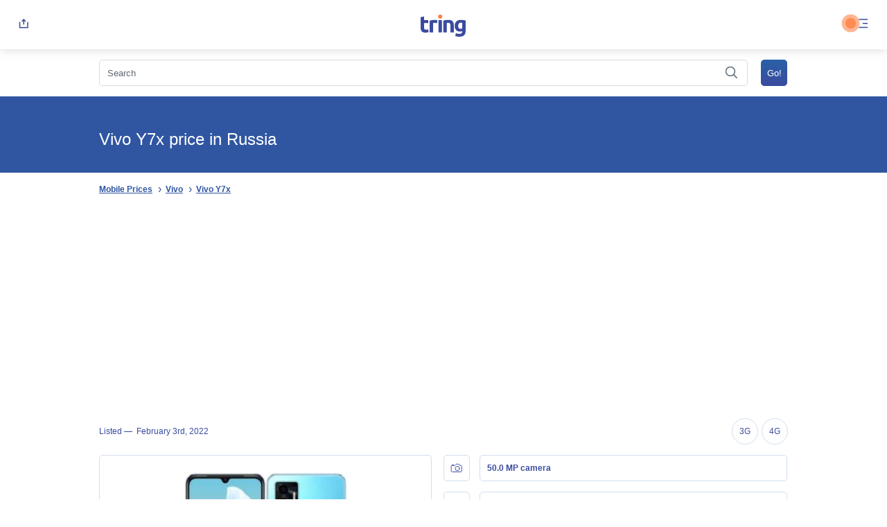

--- FILE ---
content_type: text/html; charset=utf-8
request_url: https://www.google.com/recaptcha/api2/aframe
body_size: 268
content:
<!DOCTYPE HTML><html><head><meta http-equiv="content-type" content="text/html; charset=UTF-8"></head><body><script nonce="yjRHihhqg8EUHVvFDL03-w">/** Anti-fraud and anti-abuse applications only. See google.com/recaptcha */ try{var clients={'sodar':'https://pagead2.googlesyndication.com/pagead/sodar?'};window.addEventListener("message",function(a){try{if(a.source===window.parent){var b=JSON.parse(a.data);var c=clients[b['id']];if(c){var d=document.createElement('img');d.src=c+b['params']+'&rc='+(localStorage.getItem("rc::a")?sessionStorage.getItem("rc::b"):"");window.document.body.appendChild(d);sessionStorage.setItem("rc::e",parseInt(sessionStorage.getItem("rc::e")||0)+1);localStorage.setItem("rc::h",'1769096143086');}}}catch(b){}});window.parent.postMessage("_grecaptcha_ready", "*");}catch(b){}</script></body></html>